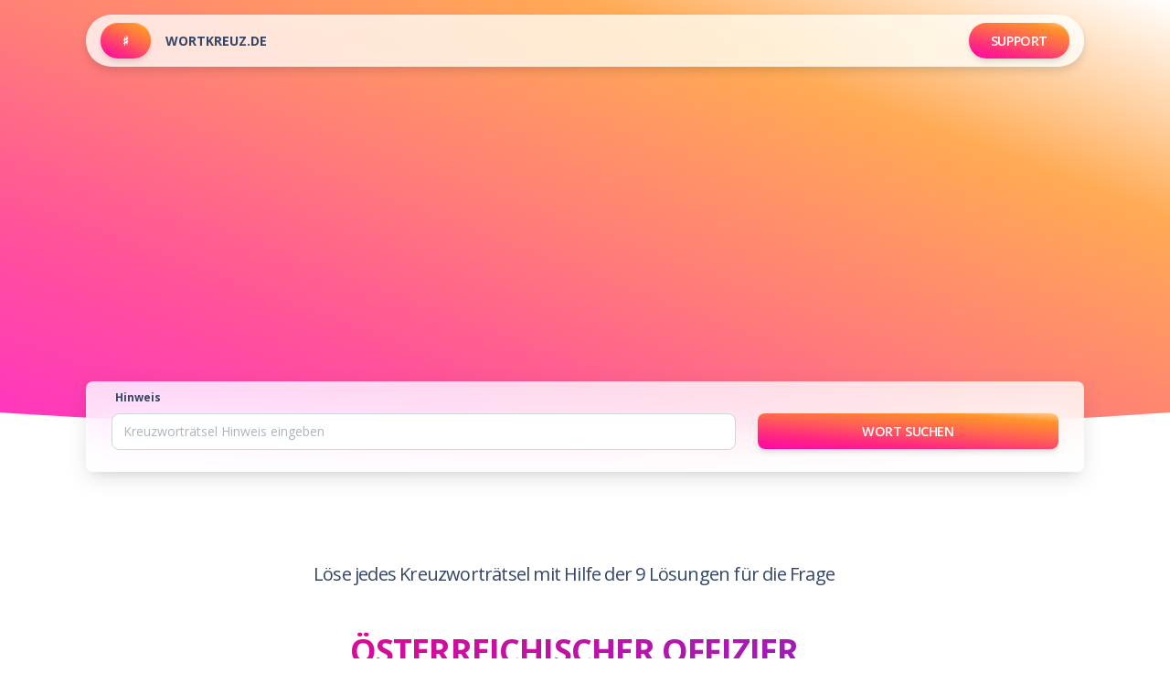

--- FILE ---
content_type: text/html; charset=UTF-8
request_url: https://www.wortkreuz.de/frage/%C3%B6sterreichischer-offizier
body_size: 18523
content:
<!DOCTYPE html><html lang="de"><head><meta charset="utf-8"><title>ÖSTERREICHISCHER OFFIZIER - 9 Lösungen für Kreuzworträtsel</title><meta name="viewport" content="width=device-width, initial-scale=1.0, shrink-to-fit=no"><link rel="canonical" href="https://www.wortkreuz.de/frage/%C3%B6sterreichischer-offizier"><link rel="preload" as="script" href="https://cmp.quantcast.com/choice/uYq_n8ur0MFPn/www.wortkreuz.de/choice.js?tag_version=V2"><meta name="description" content="Finde Lösungen und Hilfe für die Kreuzworträtsel-Frage #ÖSTERREICHISCHER OFFIZIER im kostenlosen online Lexikon #wortkreuz.de - wenn dir die Worte fehlen"><link rel="apple-touch-icon" sizes="180x180" href="/favicons/apple-touch-icon.png"><link rel="icon" type="image/png" sizes="32x32" href="/favicons/favicon-32x32.png"><link rel="icon" type="image/png" sizes="16x16" href="/favicons/favicon-16x16.png"><link rel="manifest" href="/manifest.json"><link rel="mask-icon" href="/favicons/safari-pinned-tab.svg" color="#001a22"><meta name="apple-mobile-web-app-title" content="#wortkreuz.de"><meta name="apple-mobile-web-app-capable" content="yes"><meta name="application-name" content="#wortkreuz.de"><meta name="msapplication-TileColor" content="#001a22"><meta name="msapplication-TileImage" content="/favicons/mstile-144x144.png"><meta name="msapplication-tooltip" content="#wortkreuz.de"><meta name="msapplication-starturl" content="https://www.wortkreuz.de/?utm_source=msapp&amp;utm_capmaign=pwa&utm_medium=pwa"><meta name="msapplication-config" content="/favicons/browserconfig.xml"><meta name="theme-color" content="#242b3b"><meta name="mobile-web-app-capable" content="yes"><meta name="HandheldFriendly" content="true"><meta name="twitter:card" content="summary"><meta name="twitter:site" content="@wortkreuz"><meta name="twitter:creator" content="@wortkreuz"><meta property="og:url" content="https://www.wortkreuz.de/frage/%C3%B6sterreichischer-offizier"><meta property="og:title" content="ÖSTERREICHISCHER OFFIZIER - 9 Lösungen für Kreuzworträtsel"><meta property="og:description" content="Finde Lösungen und Hilfe für die Kreuzworträtsel-Frage #ÖSTERREICHISCHER OFFIZIER im kostenlosen online Lexikon #wortkreuz.de - wenn dir die Worte fehlen"><meta property="og:locale" content="de_DE"><meta property="og:type" content="article"><meta property="og:site_name" content="#wortkreuz.de"><meta property="article:publisher" content="https://www.facebook.com/people/Wortkreuz/100089052792517/"><meta property="og:image" content="https://www.wortkreuz.de/qrh/%C3%B6sterreichischer-offizier"><meta property="og:image:width" content="512"><meta property="og:image:height" content="512"><script type="application/ld+json"> [ { "@context":"https://schema.org", "@type":"FAQPage", "mainEntity":[ { "@type":"Question", "name":"Wie löst man ein Kreuzworträtsel mit dem Hinweis ÖSTERREICHISCHER OFFIZIER?", "acceptedAnswer":{ "@type":"Answer", "text":"Die meisten Kreuzworträtsel sind als sogenanntes Schwedenrätsel ausgeführt. Dabei steht die Frage selbst in einem Blindkästchen, und gibt mit einem Pfeil die Richtung des gesuchten Wortes vor. Gesuchte Wörter können sich kreuzen, und Lösungen des einen Hinweises tragen so zur Lösung eines anderen bei. Wie meistens im Leben verschafft man sich erst einmal von oben nach unten einen Überblick. Je nach Ziel fängt man mit den einfachen Kreuzworträtsel-Fragen an, oder löst gezielt Fragen, die ein Lösungswort ergeben." } }, { "@type":"Question", "name":"Wo finde ich Hilfe für Kreuzworträtsel Fragen wie ÖSTERREICHISCHER OFFIZIER?", "acceptedAnswer":{ "@type":"Answer", "text":"Wenn auch bereits vorhandene Buchstaben nicht zur Lösung führen, kann man sich analoger oder digitaler Rätselhilfen bedienen. Sei es das klassiche Lexikon im Regal, oder die digitale Version wie #wortkreuz.de. Gebe einfach deinen Hinweis oder die Frage, wie z.B. ÖSTERREICHISCHER OFFIZIER, in das Suchfeld ein und schon bekommst du Vorschläge für mögliche Lösungswörter und Begriffe. #wortkreuz.de schlägt dir bei jeder Lösung automatisch bekannte Hinweise vor. Dies kann gerade dann eine große Hilfe und Inspiration sein, wenn du ein eigenes Rätsel oder Wortspiel gestaltest." } }, { "@type":"Question", "name":"Wie lange braucht man, um ein Kreuzworträtsel mit der Frage ÖSTERREICHISCHER OFFIZIER zu lösen?", "acceptedAnswer":{ "@type":"Answer", "text":"Dies hängt von der Schwierigkeit des Kreuzworträtsels ab. Ein leichtes Kreuzworträtsel könnte in wenigen Minuten gelöst sein, während ein schwieriges Kreuzworträtsel viel länger dauern kann. In der Regel dauert es etwa 30 Minuten bis 1 Stunde, ein mittelschweres Kreuzworträtsel mit ÖSTERREICHISCHER OFFIZIER zu lösen." } } ] }, { "@context" : "http://schema.org", "@type" : "QAPage", "mainEntity" : { "@type" : "Question", "name" : "Wie löst man die Kreuzworträtsel-Frage ÖSTERREICHISCHER OFFIZIER am besten", "text" : "Finde Hilfe für die Lösung der Kreuzworträtsel-Frage nach #ÖSTERREICHISCHER OFFIZIER .", "author": { "@type": "Person", "name": "#wortkreuz.de" }, "dateCreated": "1978-01-08T03:22Z", "answerCount" : "9", "suggestedAnswer" : [ { "@type" : "Answer", "text" : "MAJOR ist eine mögliche Antwort für die Frage nach ÖSTERREICHISCHER OFFIZIER mit 5 Buchstaben.", "url": "https://www.wortkreuz.de/frage/%C3%B6sterreichischer-offizier#solution-major", "dateCreated": "2008-05-31T09:11Z", "upvoteCount": "1", "author": { "@type": "Person", "name": "kreuzworträtsel wörterbuch" } } , { "@type" : "Answer", "text" : "OBERST ist eine mögliche Antwort für die Frage nach ÖSTERREICHISCHER OFFIZIER mit 6 Buchstaben.", "url": "https://www.wortkreuz.de/frage/%C3%B6sterreichischer-offizier#solution-oberst", "dateCreated": "2008-05-31T09:11Z", "upvoteCount": "1", "author": { "@type": "Person", "name": "kreuzworträtsel wörterbuch" } } , { "@type" : "Answer", "text" : "TRENCK ist eine mögliche Antwort für die Frage nach ÖSTERREICHISCHER OFFIZIER mit 6 Buchstaben.", "url": "https://www.wortkreuz.de/frage/%C3%B6sterreichischer-offizier#solution-trenck", "dateCreated": "2008-05-31T09:11Z", "upvoteCount": "1", "author": { "@type": "Person", "name": "kreuzworträtsel wörterbuch" } } , { "@type" : "Answer", "text" : "GENERAL ist eine mögliche Antwort für die Frage nach ÖSTERREICHISCHER OFFIZIER mit 7 Buchstaben.", "url": "https://www.wortkreuz.de/frage/%C3%B6sterreichischer-offizier#solution-general", "dateCreated": "2008-05-31T09:11Z", "upvoteCount": "1", "author": { "@type": "Person", "name": "kreuzworträtsel wörterbuch" } } , { "@type" : "Answer", "text" : "LEUTNANT ist eine mögliche Antwort für die Frage nach ÖSTERREICHISCHER OFFIZIER mit 8 Buchstaben.", "url": "https://www.wortkreuz.de/frage/%C3%B6sterreichischer-offizier#solution-leutnant", "dateCreated": "2008-05-31T09:11Z", "upvoteCount": "1", "author": { "@type": "Person", "name": "kreuzworträtsel wörterbuch" } } , { "@type" : "Answer", "text" : "BRIGADIER ist eine mögliche Antwort für die Frage nach ÖSTERREICHISCHER OFFIZIER mit 9 Buchstaben.", "url": "https://www.wortkreuz.de/frage/%C3%B6sterreichischer-offizier#solution-brigadier", "dateCreated": "2008-05-31T09:11Z", "upvoteCount": "1", "author": { "@type": "Person", "name": "kreuzworträtsel wörterbuch" } } , { "@type" : "Answer", "text" : "HAUPTMANN ist eine mögliche Antwort für die Frage nach ÖSTERREICHISCHER OFFIZIER mit 9 Buchstaben.", "url": "https://www.wortkreuz.de/frage/%C3%B6sterreichischer-offizier#solution-hauptmann", "dateCreated": "2008-05-31T09:11Z", "upvoteCount": "1", "author": { "@type": "Person", "name": "kreuzworträtsel wörterbuch" } } , { "@type" : "Answer", "text" : "OBERLEUTNANT ist eine mögliche Antwort für die Frage nach ÖSTERREICHISCHER OFFIZIER mit 12 Buchstaben.", "url": "https://www.wortkreuz.de/frage/%C3%B6sterreichischer-offizier#solution-oberleutnant", "dateCreated": "2008-05-31T09:11Z", "upvoteCount": "1", "author": { "@type": "Person", "name": "kreuzworträtsel wörterbuch" } } , { "@type" : "Answer", "text" : "OBERSTLEUTNANT ist eine mögliche Antwort für die Frage nach ÖSTERREICHISCHER OFFIZIER mit 14 Buchstaben.", "url": "https://www.wortkreuz.de/frage/%C3%B6sterreichischer-offizier#solution-oberstleutnant", "dateCreated": "2008-05-31T09:11Z", "upvoteCount": "1", "author": { "@type": "Person", "name": "kreuzworträtsel wörterbuch" } } ] } }] </script><style>@charset "UTF-8";:root { --bs-blue: #63b3ed; --bs-indigo: #596cff; --bs-purple: #6f42c1; --bs-pink: #d63384; --bs-red: #f56565; --bs-orange: #fd7e14; --bs-yellow: #fbd38d; --bs-green: #81e6d9; --bs-teal: #20c997; --bs-cyan: #0dcaf0; --bs-gray: #6c757d; --bs-gray-dark: #343a40; --bs-gray-100: #f8f9fa; --bs-gray-200: #e9ecef; --bs-gray-300: #dee2e6; --bs-gray-400: #ced4da; --bs-gray-500: #adb5bd; --bs-gray-600: #6c757d; --bs-gray-700: #495057; --bs-gray-800: #343a40; --bs-gray-900: #212529; --bs-primary: #cb0c9f; --bs-secondary: #8392ab; --bs-success: #82d616; --bs-info: #17c1e8; --bs-warning: #fbcf33; --bs-danger: #ea0606; --bs-light: #e9ecef; --bs-dark: #344767; --bs-white: #fff; --bs-primary-rgb: 203, 12, 159; --bs-secondary-rgb: 131, 146, 171; --bs-success-rgb: 130, 214, 22; --bs-info-rgb: 23, 193, 232; --bs-warning-rgb: 251, 207, 51; --bs-danger-rgb: 234, 6, 6; --bs-light-rgb: 233, 236, 239; --bs-dark-rgb: 52, 71, 103; --bs-white-rgb: 255, 255, 255; --bs-black-rgb: 0, 0, 0; --bs-body-color-rgb: 103, 116, 142; --bs-body-bg-rgb: 255, 255, 255; --bs-font-sans-serif: Open Sans, sans-serif; --bs-font-monospace: SFMono-Regular, Menlo, Monaco, Consolas, "Liberation Mono", "Courier New", monospace; --bs-gradient: linear-gradient( to right top, #ff00b2, #ff2781, #ff6253, #ff9529, #ffffff ); --bs-body-font-family: var(--bs-font-sans-serif); --bs-body-font-size: 1rem; --bs-body-font-weight: 400; --bs-body-line-height: 1.5; --bs-body-color: #67748e; --bs-body-bg: #fff; --bs-border-color: #dee2e6; border: 1px solid rgba(0, 0, 0, 0.175); --bs-border-radius: 0.375rem; --bs-border-radius-sm: 0.25rem; --bs-border-radius-lg: 0.75rem; --bs-border-radius-xl: 1rem; --bs-border-radius-2xl: 1.5rem; --bs-border-radius-pill: 50rem; --bs-link-color: #cb0c9f; --bs-link-hover-color: #830866; --bs-code-color: #d63384; --bs-highlight-bg: #fcf8e3;}*,:after,:before { box-sizing: border-box;}@media (prefers-reduced-motion: no-preference) { :root { scroll-behavior: smooth; }}body { margin: 0; font-family: var(--bs-body-font-family); font-size: var(--bs-body-font-size); font-weight: var(--bs-body-font-weight); line-height: var(--bs-body-line-height); color: var(--bs-body-color); text-align: var(--bs-body-text-align); background-color: var(--bs-body-bg); -webkit-text-size-adjust: 100%; -webkit-tap-highlight-color: rgba(0, 0, 0, 0);}hr { margin: 1rem 0; color: inherit; border: 0; border-top: 1px solid; opacity: 0.25;}.h1,.h2,.h3,.h4,.h5,.h6,h1,h2,h3,h4,h5,h6 { margin-top: 0; margin-bottom: 0.5rem; font-weight: 400; line-height: 1.2; color: #344767;}.h1,h1 { font-size: calc(1.425rem + 2.1vw);}@media (min-width: 1200px) { .h1, h1 { font-size: 3rem; }}.h2,h2 { font-size: calc(1.35rem + 1.2vw);}@media (min-width: 1200px) { .h2, h2 { font-size: 2.25rem; }}.h3,h3 { font-size: calc(1.3125rem + 0.75vw);}@media (min-width: 1200px) { .h3, h3 { font-size: 1.875rem; }}.h4,h4 { font-size: calc(1.275rem + 0.3vw);}@media (min-width: 1200px) { .h4, h4 { font-size: 1.5rem; }}p { margin-top: 0; margin-bottom: 1rem;}ol,ul { padding-left: 2rem;}dl,ol,ul { margin-top: 0; margin-bottom: 1rem;}b,strong { font-weight: 700;}a { color: var(--bs-link-color);}a,a:hover { text-decoration: none;}a:hover { color: var(--bs-link-hover-color);}a:not([href]):not([class]),a:not([href]):not([class]):hover { color: inherit; text-decoration: none;}small, .small, .text-small { font-size: 0.9rem;}img,svg { vertical-align: middle;}table { caption-side: bottom; border-collapse: collapse;}th { text-align: inherit; text-align: -webkit-match-parent;}tbody,td,tfoot,th,thead,tr { border-color: inherit; border-style: solid; border-width: 0;}label { display: inline-block;}button { border-radius: 0;}button:focus:not(:focus-visible) { outline: 0;}button,input,optgroup,select,textarea { margin: 0; font-family: inherit; font-size: inherit; line-height: inherit;}button,select { text-transform: none;}[role="button"] { cursor: pointer;}[list]:not([type="date"]):not([type="datetime-local"]):not([type="month"]):not( [type="week"] ):not([type="time"])::-webkit-calendar-picker-indicator { display: none !important;}[type="button"],[type="reset"],[type="submit"],button { -webkit-appearance: button;}[type="button"]:not(:disabled),[type="reset"]:not(:disabled),[type="submit"]:not(:disabled),button:not(:disabled) { cursor: pointer;}::-moz-focus-inner { padding: 0; border-style: none;}textarea { resize: vertical;}[type="search"] { outline-offset: -2px; -webkit-appearance: textfield;}::-webkit-search-decoration { -webkit-appearance: none;}::-webkit-color-swatch-wrapper { padding: 0;}iframe { border: 0;}[hidden] { display: none !important;}.container,.container-fluid,.container-lg,.container-md,.container-sm,.container-xl,.container-xxl { --bs-gutter-x: 1.5rem; --bs-gutter-y: 0; width: 100%; padding-right: calc(var(--bs-gutter-x) * 0.5); padding-left: calc(var(--bs-gutter-x) * 0.5); margin-right: auto; margin-left: auto;}@media (min-width: 576px) { .container, .container-sm { max-width: 540px; }}@media (min-width: 768px) { .container, .container-md, .container-sm { max-width: 720px; }}@media (min-width: 992px) { .container, .container-lg, .container-md, .container-sm { max-width: 960px; }}@media (min-width: 1200px) { .container, .container-lg, .container-md, .container-sm, .container-xl { max-width: 1140px; }}@media (min-width: 1400px) { .container, .container-lg, .container-md, .container-sm, .container-xl, .container-xxl { max-width: 1320px; }}.row { --bs-gutter-x: 1.5rem; --bs-gutter-y: 0; display: flex; flex-wrap: wrap; margin-top: calc(-1 * var(--bs-gutter-y)); margin-right: calc(-0.5 * var(--bs-gutter-x)); margin-left: calc(-0.5 * var(--bs-gutter-x));}.row > * { flex-shrink: 0; width: 100%; max-width: 100%; padding-right: calc(var(--bs-gutter-x) * 0.5); padding-left: calc(var(--bs-gutter-x) * 0.5); margin-top: var(--bs-gutter-y);}.col { flex: 1 0 0%;}.col-1 { flex: 0 0 auto; width: 8.333333%;}.col-4 { flex: 0 0 auto; width: 33.333333%;}.col-12 { flex: 0 0 auto; width: 100%;}@media (min-width: 576px) { .col-sm-6 { flex: 0 0 auto; width: 50%; }}@media (min-width: 768px) { .col-md { flex: 1 0 0%; } .col-md-2 { flex: 0 0 auto; width: 16.666667%; } .col-md-3 { flex: 0 0 auto; width: 25%; } .col-md-4 { flex: 0 0 auto; width: 33.333333%; } .col-md-6 { flex: 0 0 auto; width: 50%; } .col-md-8 { flex: 0 0 auto; width: 66.666667%; } .col-md-9 { flex: 0 0 auto; width: 75%; } .col-md-10 { flex: 0 0 auto; width: 83.333333%; } .col-md-12 { flex: 0 0 auto; width: 100%; }}@media (min-width: 992px) { .col-lg-2 { flex: 0 0 auto; width: 16.666667%; } .col-lg-3 { flex: 0 0 auto; width: 25%; } .col-lg-4 { flex: 0 0 auto; width: 33.333333%; } .col-lg-5 { flex: 0 0 auto; width: 41.666667%; } .col-lg-7 { flex: 0 0 auto; width: 58.333333%; } .col-lg-8 { flex: 0 0 auto; width: 66.666667%; } .col-lg-9 { flex: 0 0 auto; width: 75%; } .col-lg-10 { flex: 0 0 auto; width: 83.333333%; }}@media (min-width: 1200px) { .col-xl-3 { flex: 0 0 auto; width: 25%; } .col-xl-9 { flex: 0 0 auto; width: 75%; }}.table { --bs-table-color: #67748e; --bs-table-bg: transparent; --bs-table-border-color: #e9ecef; --bs-table-accent-bg: transparent; --bs-table-striped-color: #67748e; --bs-table-striped-bg: rgba(0, 0, 0, 0.05); --bs-table-active-color: #67748e; --bs-table-active-bg: rgba(0, 0, 0, 0.1); width: 100%; margin-bottom: 1rem; color: var(--bs-table-color); vertical-align: top; border-color: var(--bs-table-border-color);}.table > :not(caption) > * > * { padding: 0.5rem; background-color: var(--bs-table-bg); border-bottom-width: 1px; box-shadow: inset 0 0 0 9999px var(--bs-table-accent-bg);}.table > tbody { vertical-align: inherit;}.table > thead { vertical-align: bottom;}.table-responsive { overflow-x: auto; -webkit-overflow-scrolling: touch;}.form-control { display: block; width: 100%; padding: 0.5rem 0.75rem; font-size: 0.875rem; font-weight: 400; line-height: 1.4rem; color: #495057; background-color: #fff; background-clip: padding-box; border: 1px solid #d2d6da; appearance: none; transition: box-shadow 0.15s ease, border-color 0.15s ease;}@media (prefers-reduced-motion: reduce) { .form-control { transition: none; }}.form-control:focus { color: #495057; background-color: #fff; border-color: #e293d3; outline: 0; box-shadow: 0 0 0 2px #e9aede;}.form-control::placeholder { color: #adb5bd; opacity: 1;}.form-check { display: block; min-height: 1.5rem; padding-left: 1.73em; margin-bottom: 0.125rem;}.form-switch { padding-left: 3rem;}.input-group { position: relative; display: flex; flex-wrap: wrap; align-items: stretch; width: 100%;}.input-group > .form-control,.input-group > .form-floating,.input-group > .form-select { position: relative; flex: 1 1 auto; width: 1%; min-width: 0;}.input-group > .form-control:focus,.input-group > .form-floating:focus-within,.input-group > .form-select:focus { z-index: 5;}.input-group .btn { position: relative; z-index: 2;}.input-group .btn:focus { z-index: 5;}.btn { --bs-btn-padding-x: 1.5rem; --bs-btn-padding-y: 0.5rem; --bs-btn-font-family: var(--bs-body-font-family); --bs-btn-font-size: 0.9rem; --bs-btn-font-weight: 600; --bs-btn-color: #67748e; --bs-btn-bg: transparent; --bs-btn-border-width: 1px; --bs-btn-border-color: transparent; --bs-btn-border-radius: 0.5rem; --bs-btn-hover-border-color: transparent; --bs-btn-box-shadow: 0 4px 7px -1px rgba(0, 0, 0, 0.11), 0 2px 4px -1px rgba(0, 0, 0, 0.07); --bs-btn-disabled-opacity: 0.65; --bs-btn-focus-box-shadow: 0 0 0 0.2rem rgba(var(--bs-btn-focus-shadow-rgb), 0.5); display: inline-block; padding: var(--bs-btn-padding-y) var(--bs-btn-padding-x); font-family: var(--bs-btn-font-family); font-size: var(--bs-btn-font-size); font-weight: var(--bs-btn-font-weight); line-height: var(--bs-btn-line-height); color: var(--bs-btn-color); text-align: center; vertical-align: middle; cursor: pointer; user-select: none; border: var(--bs-btn-border-width) solid var(--bs-btn-border-color); border-radius: var(--bs-btn-border-radius); background-color: var(--bs-btn-bg); transition: all 0.15s ease-in;}@media (prefers-reduced-motion: reduce) { .btn { transition: none; }}.btn-primary { --bs-btn-color: #fff; --bs-btn-bg: #cb0c9f; --bs-btn-border-color: #cb0c9f; --bs-btn-hover-color: #fff; --bs-btn-hover-bg: #ad0a87; --bs-btn-hover-border-color: #a20a7f; --bs-btn-focus-shadow-rgb: 211, 48, 173; --bs-btn-active-color: #fff; --bs-btn-active-bg: #a20a7f; --bs-btn-active-border-color: #980977; --bs-btn-active-shadow: none; --bs-btn-disabled-color: #fff; --bs-btn-disabled-bg: #cb0c9f; --bs-btn-disabled-border-color: #cb0c9f;}.btn-secondary { --bs-btn-color: #000; --bs-btn-bg: #8392ab; --bs-btn-border-color: #8392ab; --bs-btn-hover-color: #000; --bs-btn-hover-bg: #96a2b8; --bs-btn-hover-border-color: #8f9db3; --bs-btn-focus-shadow-rgb: 111, 124, 145; --bs-btn-active-color: #000; --bs-btn-active-bg: #9ca8bc; --bs-btn-active-border-color: #8f9db3; --bs-btn-active-shadow: none; --bs-btn-disabled-color: #000; --bs-btn-disabled-bg: #8392ab; --bs-btn-disabled-border-color: #8392ab;}.btn-light { --bs-btn-color: #000; --bs-btn-bg: #e9ecef; --bs-btn-border-color: #e9ecef; --bs-btn-hover-color: #000; --bs-btn-hover-bg: #c6c9cb; --bs-btn-hover-border-color: #babdbf; --bs-btn-focus-shadow-rgb: 198, 201, 203; --bs-btn-active-color: #000; --bs-btn-active-bg: #babdbf; --bs-btn-active-border-color: #afb1b3; --bs-btn-active-shadow: none; --bs-btn-disabled-color: #000; --bs-btn-disabled-bg: #e9ecef; --bs-btn-disabled-border-color: #e9ecef;}.nav { --bs-nav-link-padding-x: 1rem; --bs-nav-link-padding-y: 0.5rem; --bs-nav-link-color: var(--bs-link-color); --bs-nav-link-hover-color: var(--bs-link-hover-color); --bs-nav-link-disabled-color: #6c757d; display: flex; flex-wrap: wrap; padding-left: 0; margin-bottom: 0; list-style: none;}.nav-link { display: block; padding: var(--bs-nav-link-padding-y) var(--bs-nav-link-padding-x); font-size: var(--bs-nav-link-font-size); font-weight: var(--bs-nav-link-font-weight); color: var(--bs-nav-link-color); transition: color 0.15s ease-in-out, background-color 0.15s ease-in-out, border-color 0.15s ease-in-out;}@media (prefers-reduced-motion: reduce) { .nav-link { transition: none; }}.nav-link:focus,.nav-link:hover { color: var(--bs-nav-link-hover-color);}.navbar { --bs-navbar-padding-x: 1rem; --bs-navbar-padding-y: 0.5rem; --bs-navbar-color: #344767; --bs-navbar-hover-color: rgba(52, 71, 103, 0.7); --bs-navbar-disabled-color: rgba(52, 71, 103, 0.3); --bs-navbar-active-color: rgba(52, 71, 103, 0.9); --bs-navbar-brand-padding-y: 0.59375rem; --bs-navbar-brand-margin-end: 1rem; --bs-navbar-brand-font-size: 0.875rem; --bs-navbar-brand-color: rgba(52, 71, 103, 0.9); --bs-navbar-brand-hover-color: rgba(52, 71, 103, 0.9); --bs-navbar-nav-link-padding-x: 0.5rem; position: relative; display: flex; flex-wrap: wrap; align-items: center; justify-content: space-between; padding: var(--bs-navbar-padding-y) var(--bs-navbar-padding-x);}.navbar > .container,.navbar > .container-fluid,.navbar > .container-lg,.navbar > .container-md,.navbar > .container-sm,.navbar > .container-xl,.navbar > .container-xxl { display: flex; flex-wrap: inherit; align-items: center; justify-content: space-between;}.navbar-brand { padding-top: var(--bs-navbar-brand-padding-y); padding-bottom: var(--bs-navbar-brand-padding-y); margin-right: var(--bs-navbar-brand-margin-end); font-size: var(--bs-navbar-brand-font-size); color: var(--bs-navbar-brand-color); white-space: nowrap;}.navbar-brand:focus,.navbar-brand:hover { color: var(--bs-navbar-brand-hover-color);}@media (min-width: 992px) { .navbar-expand-lg { flex-wrap: nowrap; justify-content: flex-start; }}.card { --bs-card-spacer-y: 1rem; --bs-card-spacer-x: 1rem; --bs-card-title-spacer-y: 0.5rem; --bs-card-border-width: 0; --bs-card-border-color: rgba(0, 0, 0, 0.125); --bs-card-border-radius: 1rem; --bs-card-box-shadow: 0 20px 27px 0 rgba(0, 0, 0, 0.05); --bs-card-inner-border-radius: 1rem; --bs-card-cap-padding-y: 0.5rem; --bs-card-cap-padding-x: 1rem; --bs-card-cap-bg: #fff; --bs-card-bg: #fff; --bs-card-img-overlay-padding: 1rem; --bs-card-group-margin: 0.75rem; position: relative; display: flex; flex-direction: column; min-width: 0; height: var(--bs-card-height); word-wrap: break-word; background-color: var(--bs-card-bg); background-clip: border-box; border: var(--bs-card-border-width) solid var(--bs-card-border-color); border-radius: var(--bs-card-border-radius);}.card-body { flex: 1 1 auto; padding: var(--bs-card-spacer-y) var(--bs-card-spacer-x); color: var(--bs-card-color);}.card-header { padding: var(--bs-card-cap-padding-y) var(--bs-card-cap-padding-x); margin-bottom: 0; color: var(--bs-card-cap-color); background-color: var(--bs-card-cap-bg); border-bottom: var(--bs-card-border-width) solid var(--bs-card-border-color);}.card-header:first-child { border-radius: var(--bs-card-inner-border-radius) var(--bs-card-inner-border-radius) 0 0;}.accordion { --bs-accordion-color: #67748e; --bs-accordion-bg: transparent; --bs-accordion-transition: all 0.15s ease-in, border-radius 0.15s ease; --bs-accordion-border-color: rgba(0, 0, 0, 0.125); --bs-accordion-border-width: 0; --bs-accordion-border-radius: 0.25rem; --bs-accordion-inner-border-radius: 0.25rem; --bs-accordion-btn-padding-x: 1rem; --bs-accordion-btn-padding-y: 1rem; --bs-accordion-btn-color: #67748e; --bs-accordion-btn-bg: transparent; --bs-accordion-btn-icon: none; --bs-accordion-btn-icon-width: 1rem; --bs-accordion-btn-icon-transform: rotate(180deg); --bs-accordion-btn-icon-transition: transform 0.2s ease-in-out; --bs-accordion-btn-active-icon: none; --bs-accordion-btn-focus-border-color: #e293d3; --bs-accordion-btn-focus-box-shadow: none; --bs-accordion-body-padding-x: 1rem; --bs-accordion-body-padding-y: 1rem; --bs-accordion-active-color: #344767; --bs-accordion-active-bg: transparent;}.accordion-button { position: relative; display: flex; align-items: center; width: 100%; padding: var(--bs-accordion-btn-padding-y) var(--bs-accordion-btn-padding-x); font-size: 1rem; color: var(--bs-accordion-btn-color); text-align: left; background-color: var(--bs-accordion-btn-bg); border: 0; border-radius: 0; overflow-anchor: none; transition: var(--bs-accordion-transition);}@media (prefers-reduced-motion: reduce) { .accordion-button { transition: none; }}.accordion-button:not(.collapsed) { color: var(--bs-accordion-active-color); background-color: var(--bs-accordion-active-bg); box-shadow: inset 0 calc(-1 * var(--bs-accordion-border-width)) 0 var(--bs-accordion-border-color);}.accordion-button:not(.collapsed):after { background-image: var(--bs-accordion-btn-active-icon); transform: var(--bs-accordion-btn-icon-transform);}.accordion-button:after { flex-shrink: 0; width: var(--bs-accordion-btn-icon-width); height: var(--bs-accordion-btn-icon-width); margin-left: auto; content: ""; background-image: var(--bs-accordion-btn-icon); background-repeat: no-repeat; background-size: var(--bs-accordion-btn-icon-width); transition: var(--bs-accordion-btn-icon-transition);}@media (prefers-reduced-motion: reduce) { .accordion-button:after { transition: none; }}.accordion-button:hover { z-index: 2;}.accordion-button:focus { z-index: 3; border-color: var(--bs-accordion-btn-focus-border-color); outline: 0; box-shadow: var(--bs-accordion-btn-focus-box-shadow);}.accordion-header { margin-bottom: 0;}.accordion-item { color: var(--bs-accordion-color); background-color: var(--bs-accordion-bg); border: var(--bs-accordion-border-width) solid var(--bs-accordion-border-color);}.accordion-item:not(:first-of-type) { border-top: 0;}.accordion-body { padding: var(--bs-accordion-body-padding-y) var(--bs-accordion-body-padding-x);}.align-text-top { vertical-align: text-top !important;}.opacity-8 { opacity: 0.8 !important;}.opacity-10 { opacity: 1 !important;}.overflow-hidden { overflow: hidden !important;}.d-block { display: block !important;}.d-flex { display: flex !important;}.d-none { display: none !important;}.shadow { box-shadow: 0 0.3125rem 0.625rem 0 rgba(0, 0, 0, 0.12) !important;}.shadow-lg { box-shadow: 0 8px 26px -4px hsla(0, 0%, 8%, 0.15), 0 8px 9px -5px hsla(0, 0%, 8%, 0.06) !important;}.position-relative { position: relative !important;}.position-absolute { position: absolute !important;}.position-sticky { position: sticky !important;}.top-0 { top: 0 !important;}.bottom-0 { bottom: 0 !important;}.start-0 { left: 0 !important;}.end-0 { right: 0 !important;}.border-bottom { border-bottom: 1px solid #dee2e6 !important;}.w-0 { width: 0 !important;}.w-100 { width: 100% !important;}.flex-column { flex-direction: column !important;}.justify-content-start { justify-content: flex-start !important;}.justify-content-center { justify-content: center !important;}.align-items-center { align-items: center !important;}.mx-1 { margin-right: 0.25rem !important; margin-left: 0.25rem !important;}.mx-4 { margin-right: 1.5rem; margin-left: 1.5rem;}.mx-auto { margin-right: auto !important; margin-left: auto !important;}.my-3 { margin-top: 1rem !important; margin-bottom: 1rem !important;}.my-4 { margin-top: 1.5rem !important; margin-bottom: 1.5rem !important;}.my-5 { margin-top: 3rem !important; margin-bottom: 3rem !important;}.my-auto { margin-top: auto !important; margin-bottom: auto !important;}.mt-2 { margin-top: 0.5rem !important;}.mt-4 { margin-top: 1.5rem !important;}.mt-5 { margin-top: 3rem !important;}.mt-8 { margin-top: 8rem !important;}.mt-10 { margin-top: 12rem !important;}.me-1 { margin-right: 0.25rem !important;}.me-2 { margin-right: 0.5rem !important;}.me-4 { margin-right: 1.5rem !important;}.me-auto { margin-right: auto !important;}.mb-0 { margin-bottom: 0 !important;}.mb-2 { margin-bottom: 0.5rem !important;}.mb-3 { margin-bottom: 1rem !important;}.mb-4 { margin-bottom: 1.5rem !important;}.mb-5 { margin-bottom: 3rem !important;}.ms-auto { margin-left: auto !important;}.mt-n3 { margin-top: -1rem !important;}.mt-n6 { margin-top: -4rem !important;}.ms-n3 { margin-left: -1rem !important;}.p-2 { padding: 0.5rem !important;}.p-3 { padding: 1rem !important;}.px-0 { padding-right: 0 !important; padding-left: 0 !important;}.py-2 { padding-top: 0.5rem !important; padding-bottom: 0.5rem !important;}.py-3 { padding-top: 1rem !important; padding-bottom: 1rem !important;}.py-4 { padding-top: 1.5rem !important; padding-bottom: 1.5rem !important;}.py-5 { padding-top: 3rem !important; padding-bottom: 3rem !important;}.py-7 { padding-top: 6rem !important; padding-bottom: 6rem !important;}.py-8 { padding-top: 8rem !important; padding-bottom: 8rem !important;}.pt-075 { padding-top: 0.75rem;}.pt-3 { padding-top: 1rem !important;}.pt-4 { padding-top: 1.5rem !important;}.pe-3 { padding-right: 1rem !important;}.pb-2 { padding-bottom: 0.5rem !important;}.pb-3 { padding-bottom: 1rem !important;}.pb-4 { padding-bottom: 1.5rem !important;}.ps-2 { padding-left: 0.5rem !important;}.font-monospace { font-family: var(--bs-font-monospace) !important; letter-spacing: 2px;}.text-start { text-align: left !important;}.text-end { text-align: right !important;}.text-center { text-align: center !important;}.text-uppercase { text-transform: uppercase !important;}.text-primary { color: #cb0c9f !important;}.text-success { color: #82d616 !important;}.text-dark { color: #344767 !important;}.text-white { color: #fff !important;}.text-muted { color: #6c757d !important;}.bg-dark { background-color: #344767 !important;}.bg-body,.bg-white { background-color: #fff !important;}.z-index-2 { z-index: 2 !important;}@media (min-width: 576px) { .d-sm-block { display: block !important; } .d-sm-none { display: none !important; } .mx-sm-0 { margin-right: 0 !important; margin-left: 0 !important; } .mt-sm-5 { margin-top: 3rem !important; } .ms-sm-3 { margin-left: 1rem !important; }}@media (min-width: 768px) { .d-md-block { display: block !important; } .mt-md-0 { margin-top: 0 !important; }}@media (min-width: 992px) { .d-lg-block { display: block !important; } .d-lg-none { display: none !important; } .my-lg-auto { margin-top: auto !important; margin-bottom: auto !important; } .mt-lg-0 { margin-top: 0 !important; } .mb-lg-0 { margin-bottom: 0 !important; } .mt-lg-n2 { margin-top: -0.5rem !important; } .pb-lg-5 { padding-bottom: 3rem !important; } .text-lg-start { text-align: left !important; } .text-lg-end { text-align: right !important; }}@media (min-width: 1200px) { .d-xl-block { display: block !important; } .d-xl-none { display: none !important; }}.btn { margin-bottom: 1rem; letter-spacing: -0.025rem; box-shadow: 0 4px 7px -1px rgba(0, 0, 0, 0.11), 0 2px 4px -1px rgba(0, 0, 0, 0.07); background-size: 150%; background-position-x: 25%; text-transform: uppercase; border: 0;}.btn:active,.btn:active:focus,.btn:active:hover { box-shadow: 0 3px 5px -1px rgba(0, 0, 0, 0.09), 0 2px 3px -1px rgba(0, 0, 0, 0.07); transform: scale(1); opacity: 0.85;}.btn:hover:not(.btn-icon-only) { box-shadow: 0 3px 5px -1px rgba(0, 0, 0, 0.09), 0 2px 3px -1px rgba(0, 0, 0, 0.07); transform: scale(1.02);}.btn.btn-round { border-radius: 1.875rem;}.btn-primary:hover,.btn.bg-gradient-primary:hover { background-color: #cb0c9f; border-color: #cb0c9f;}.btn-primary:not(:disabled):not(.disabled).active,.btn-primary:not(:disabled):not(.disabled):active,.btn.bg-gradient-primary:not(:disabled):not(.disabled).active,.btn.bg-gradient-primary:not(:disabled):not(.disabled):active { color: color-yiq(#cb0c9f); background-color: #cb0c9f;}.btn-primary.focus,.btn-primary:focus,.btn.bg-gradient-primary.focus,.btn.bg-gradient-primary:focus { color: #fff;}.btn-secondary:hover,.btn.bg-gradient-secondary:hover { background-color: #8392ab; border-color: #8392ab;}.btn-secondary:not(:disabled):not(.disabled).active,.btn-secondary:not(:disabled):not(.disabled):active,.btn.bg-gradient-secondary:not(:disabled):not(.disabled).active,.btn.bg-gradient-secondary:not(:disabled):not(.disabled):active { color: color-yiq(#8392ab); background-color: #8392ab;}.btn-secondary.focus,.btn-secondary:focus,.btn.bg-gradient-secondary.focus,.btn.bg-gradient-secondary:focus { color: #fff;}.btn-light:hover { background-color: #e9ecef; border-color: #e9ecef;}.btn-light:not(:disabled):not(.disabled).active,.btn-light:not(:disabled):not(.disabled):active { color: color-yiq(#e9ecef); background-color: #e9ecef;}.btn-primary,.btn-primary:hover,.btn-secondary,.btn-secondary:hover,.btn.bg-gradient-danger,.btn.bg-gradient-danger:hover,.btn.bg-gradient-dark,.btn.bg-gradient-dark:hover,.btn.bg-gradient-primary,.btn.bg-gradient-primary:hover,.btn.bg-gradient-secondary,.btn.bg-gradient-secondary:hover { color: #fff;}.btn-light,.btn-light:hover { color: #3a416f;}.card { box-shadow: 0 20px 27px 0 rgba(0, 0, 0, 0.05);}.card .card-header { padding: 1.5rem;}.card .card-body { font-family: var(--bs-body-font-family); padding: 1.5rem;}.card .card-footer { padding: 1.5rem; background-color: transparent;}.page-header { padding: 0; position: relative; overflow: hidden; display: flex; align-items: center; background-size: cover; background-position: 50%;}.page-header .container { z-index: 1;}.input-group { border-radius: 0.5rem;}.input-group,.input-group .input-group-text { transition: box-shadow 0.15s ease, border-color 0.15s ease;}.input-group > :not(:first-child):not(.dropdown-menu) { margin-left: 0;}.input-group .form-control:focus { border-left: 1px solid #e293d3 !important; border-right: 1px solid #e293d3 !important;}.input-group .form-control:not(:first-child) { border-left: 0; padding-left: 0;}.input-group .form-control:not(:last-child) { border-right: 0; padding-right: 0;}.form-group { margin-bottom: 1rem;}.form-control { border-radius: 0.5rem; border-top-right-radius: 0.5rem !important; border-bottom-right-radius: 0.5rem !important; border-left-width: 1px;}.form-label,label { font-size: 0.75rem; font-weight: 700; margin-bottom: 0.5rem; color: #344767; margin-left: 0.25rem;}.footer .nav-link { color: #344767; font-weight: 400; font-size: 0.875rem; padding-top: 0; padding-bottom: 0.25rem;}.footer .nav-link:hover { opacity: 1 !important; transition: opacity 0.3 ease;}.bg-gradient-primary { background-image: linear-gradient( to right top, #ff00b2, #ff2781, #ff6253, #ff9529, #ffffff );}.bg-gradient-dark { background-image: linear-gradient(310deg, #141727, #3a416f);}.blur { box-shadow: inset 0 0 2px #fefefed1; -webkit-backdrop-filter: saturate(200%) blur(30px); backdrop-filter: saturate(200%) blur(30px); background-color: hsla(0, 0%, 100%, 0.8) !important;}.blur.blur-rounded { border-radius: 40px;}hr { border-top: none !important; height: 1px;}hr.horizontal { background-color: transparent;}hr.horizontal.dark { background-image: linear-gradient( 90deg, transparent, rgba(0, 0, 0, 0.4), transparent );}hr.horizontal:not(.dark) { background-image: linear-gradient( 90deg, hsla(0, 0%, 100%, 0), #fff, hsla(0, 0%, 100%, 0) );}.border-radius-md { border-radius: 0.5rem;}.z-index-sticky { z-index: 1020;}.mask { position: absolute; background-size: cover; background-position: 50%; top: 0; left: 0; width: 100%; height: 100%; opacity: 0.8;}html { border: none !important;}.container,.container-fluid,.container-lg,.container-md,.container-sm,.container-xl,.container-xxl { padding-right: calc(var(--bs-gutter-x) * 1); padding-left: calc(var(--bs-gutter-x) * 1);}.navbar { box-shadow: 0 2px 12px 0 rgba(0, 0, 0, 0.16);}.navbar .navbar-brand { color: #344767;}.btn.btn-facebook { background-color: #3b5998; color: #fff;}.btn.btn-facebook:focus,.btn.btn-facebook:hover { background-color: #344e86; color: #fff;}.btn.btn-facebook:active,.btn.btn-facebook:active:focus,.btn.btn-facebook:focus { box-shadow: none;}.btn.btn-twitter { background-color: #55acee; color: #fff;}.btn.btn-twitter:focus,.btn.btn-twitter:hover { background-color: #3ea1ec; color: #fff;}.btn.btn-twitter:active,.btn.btn-twitter:active:focus,.btn.btn-twitter:focus { box-shadow: none;}.btn.btn-pinterest { background-color: #cc2127; color: #fff;}.btn.btn-pinterest:focus,.btn.btn-pinterest:hover { background-color: #b21d22; color: #fff;}.btn.btn-pinterest:active,.btn.btn-pinterest:active:focus,.btn.btn-pinterest:focus { box-shadow: none;}.table { border-collapse: inherit;}.table thead th { padding: 0.75rem 1.5rem; text-transform: capitalize; letter-spacing: 0; border-bottom: 1px solid #e9ecef;}.table th { font-weight: 600;}.table td,.table th { white-space: nowrap;}.table tbody tr:last-child td { border-width: 0;}.table > :not(:last-child) > :last-child > * { border-bottom-color: #e9ecef;}html * { -webkit-font-smoothing: antialiased; -moz-osx-font-smoothing: grayscale;}body { font-weight: 400; line-height: 1.6;}.h1,h1 { font-size: 3rem; line-height: 1.25; letter-spacing: -0.025rem;}@media (max-width: 575.98px) { .h1, h1 { font-size: calc(1.425rem + 2.1vw); }}.h2,h2 { font-size: 2.25rem; line-height: 2; letter-spacing: 0.05rem;}.h3,h3 { font-size: 1.875rem; line-height: 1.375;}.h4,h4 { font-size: 1.5rem; line-height: 1.375;}.h5,h5 { font-size: 1.25rem; line-height: 1.375;}.h6,h6 { font-size: 1rem; line-height: 1.625;}.lead,.p,p { font-weight: 400;}.lead { font-size: 1.25rem; line-height: 1.625;}.p,p { font-size: 1rem; line-height: 1.625; font-weight: 400;}.h1,.h2,.h3,h1,h2,h3 { font-weight: 700;}.h4,.h5,.h6,h4,h5,h6 { font-weight: 600;}.h1,.h2,.h3,.h4,h1,h2,h3,h4 { letter-spacing: -0.05rem;}a { /* letter-spacing: -0.025rem; */ color: #344767;}.text-sm { line-height: 1.5; font-size: 0.875rem !important;}.text-xs { font-size: 0.75rem !important; line-height: 1.25;}.font-weight-normal { font-weight: 400 !important;}.font-weight-bold { font-weight: 600 !important;}.font-weight-bolder { font-weight: 700 !important;}.text-gradient { background-clip: text; -webkit-background-clip: text; -webkit-text-fill-color: transparent; position: relative; z-index: 1;}.text-gradient.text-primary { background-image: linear-gradient(310deg,#7928ca,#ff0080); padding: 2rem 0 2rem 0;}.text-muted { color: #67748e !important;}.accordion .accordion-button { font-size: inherit !important;}.accordion .accordion-body { color: #344767;}.adslot_1 { width: 100%; height: 280px;}.adslot_2 { text-align: center;}.btn-margin { text-align: center;}.btn-margin .btn { margin: 5px 5px;}.min-vh-480px { min-height: 480px; height: 480px;}.grecaptcha-badge { visibility: hidden;}@media (max-width: 575.98px) { .h2, h2 { font-size: calc(1.35rem + 1.2vw); } .h3, h3 { font-size: calc(1.3125rem + 0.75vw); } .h4, h4 { font-size: calc(1.275rem + 0.3vw); } .mx-4 { margin-left: 0px; margin-right: 0px; } .mx-sm-0 { margin-left: 0px !important; margin-right: 0px !important; } .container { padding-left: 15px; padding-right: 15px; } .col-md-3 { padding-left: 0px; padding-right: 0px; } .table thead th { padding-left: 0px; padding-right: 0px; } .ps-2 { padding-left: 0px !important; padding-right: 0px !important; } .table > :not(caption) > * > * { padding-left: 0px; padding-right: 0px; } .row > * { padding-left: 10px; padding-right: 10px; }}.knowledge ul{ padding-left: 0;}.knowledge ul li{ list-style-type: none; padding-bottom: 1.5rem;}</style><link rel="preload" href="https://fonts.googleapis.com/css?family=Open+Sans:300,400,600,700&display=swap" as="style" onload="this.onload=null;this.rel='stylesheet'"><noscript><link rel="stylesheet" href="https://fonts.googleapis.com/css?family=Open+Sans:300,400,600,700&display=swap"></noscript><script type="text/javascript" async=true>(function() { var host = window.location.hostname; var element = document.createElement('script'); var firstScript = document.getElementsByTagName('script')[0]; var url = 'https://cmp.inmobi.com' .concat('/choice/', 'uYq_n8ur0MFPn', '/', host, '/choice.js?tag_version=V3'); var uspTries = 0; var uspTriesLimit = 3; element.async = true; element.type = 'text/javascript'; element.src = url; firstScript.parentNode.insertBefore(element, firstScript); function makeStub() { var TCF_LOCATOR_NAME = '__tcfapiLocator'; var queue = []; var win = window; var cmpFrame; function addFrame() { var doc = win.document; var otherCMP = !!(win.frames[TCF_LOCATOR_NAME]); if (!otherCMP) { if (doc.body) { var iframe = doc.createElement('iframe'); iframe.style.cssText = 'display:none'; iframe.name = TCF_LOCATOR_NAME; doc.body.appendChild(iframe); } else { setTimeout(addFrame, 5); } } return !otherCMP; } function tcfAPIHandler() { var gdprApplies; var args = arguments; if (!args.length) { return queue; } else if (args[0] === 'setGdprApplies') { if ( args.length > 3 && args[2] === 2 && typeof args[3] === 'boolean' ) { gdprApplies = args[3]; if (typeof args[2] === 'function') { args[2]('set', true); } } } else if (args[0] === 'ping') { var retr = { gdprApplies: gdprApplies, cmpLoaded: false, cmpStatus: 'stub' }; if (typeof args[2] === 'function') { args[2](retr); } } else { if(args[0] === 'init' && typeof args[3] === 'object') { args[3] = Object.assign(args[3], { tag_version: 'V3' }); } queue.push(args); } } function postMessageEventHandler(event) { var msgIsString = typeof event.data === 'string'; var json = {}; try { if (msgIsString) { json = JSON.parse(event.data); } else { json = event.data; } } catch (ignore) {} var payload = json.__tcfapiCall; if (payload) { window.__tcfapi( payload.command, payload.version, function(retValue, success) { var returnMsg = { __tcfapiReturn: { returnValue: retValue, success: success, callId: payload.callId } }; if (msgIsString) { returnMsg = JSON.stringify(returnMsg); } if (event && event.source && event.source.postMessage) { event.source.postMessage(returnMsg, '*'); } }, payload.parameter ); } } while (win) { try { if (win.frames[TCF_LOCATOR_NAME]) { cmpFrame = win; break; } } catch (ignore) {} if (win === window.top) { break; } win = win.parent; } if (!cmpFrame) { addFrame(); win.__tcfapi = tcfAPIHandler; win.addEventListener('message', postMessageEventHandler, false); } }; makeStub(); var uspStubFunction = function() { var arg = arguments; if (typeof window.__uspapi !== uspStubFunction) { setTimeout(function() { if (typeof window.__uspapi !== 'undefined') { window.__uspapi.apply(window.__uspapi, arg); } }, 500); } }; var checkIfUspIsReady = function() { uspTries++; if (window.__uspapi === uspStubFunction && uspTries < uspTriesLimit) { console.warn('USP is not accessible'); } else { clearInterval(uspInterval); } }; if (typeof window.__uspapi === 'undefined') { window.__uspapi = uspStubFunction; var uspInterval = setInterval(checkIfUspIsReady, 6000); }})();</script></head><body><div class="container position-sticky z-index-sticky top-0"><div class="row"><div class="col-12"><nav class="navbar navbar-expand-lg blur blur-rounded top-0 z-index-fixed shadow position-absolute my-3 py-2 start-0 end-0 mx-4"><div class="container-fluid px-0"><a href="#jump-content" class="btn btn-sm bg-gradient-primary btn-round mb-0 d-none d-md-block d-lg-block">♯</a><a class="navbar-brand font-weight-bolder ms-sm-3" href="/" rel="tooltip" title="Kreuzworträtsel online lösen mit Hilfe von wortkreuz.de" data-placement="bottom" style="text-transform: uppercase">wortkreuz.de</a><a href="#social" class="btn btn-sm bg-gradient-primary btn-round mb-0 ms-auto d-block">Support</a></div></nav></div></div></div><header><div class="page-header min-vh-480px relative"><span class="mask bg-gradient-primary"></span><div class="pt-3 container"><div class="row justify-content-center text-center"><ins class="adsbygoogle adslot_1" style="display:block; height: 280px; width: 100%;" data-ad-client="ca-pub-3770275100466841" data-ad-slot="9406952935" data-ad-format="auto" data-full-width-responsive="true"></ins></div></div></div><div class="position-relative overflow-hidden" style="height: 36px; margin-top: -35px"><div class="w-full absolute bottom-0 start-0 end-0" style="transform: scale(2); transform-origin: top center; color: #fff"><svg viewBox="0 0 2880 48" fill="none" xmlns="http://www.w3.org/2000/svg"><path d="M0 48H1437.5H2880V0H2160C1442.5 52 720 0 720 0H0V48Z" fill="currentColor"></path></svg></div></div><form action="/suche/" autocomplete="off"><div class="container"><div class="row bg-white shadow-lg mt-n6 border-radius-md pb-4 p-3 mx-sm-0 mx-1 position-relative blur"><div class="col-lg-8 mt-lg-n2 mt-2"><label class="d-none d-lg-block">Hinweis</label><div class="input-group"><input class="form-control" placeholder="Kreuzworträtsel Hinweis eingeben" type="search" name="suche" required></div></div><div class="col-lg-4 mt-lg-n2 mt-2"><label class="d-none d-lg-block">&nbsp;</label><input type="submit" class="btn bg-gradient-primary w-100 mb-0" value="WORT SUCHEN"></div></div></div></form></header><section class="mt-4 pt-4"><div class="container"><div class="row"><div class="row justify-content-center text-center mt-5"><div class="col-12"><h2 class=" text-dark mb-0 lead"> Löse jedes Kreuzworträtsel mit Hilfe der 9 Lösungen für die Frage</h2><h1 class="h2 text-primary text-gradient">ÖSTERREICHISCHER OFFIZIER</h1><p> Du suchst nach der Lösung des <strong>ÖSTERREICHISCHER OFFIZIER</strong>-Rätsels? wortkreuz.de bietet dir die beste Unterstützung durch seine umfangreiche Sammlung an Antworten für Kreuzworträtsel. Suche einfach nach dem Begriff und wir zeigen dir die richtige Lösung für dein Rätsel. Schnell, unkompliziert und zuverlässig – so einfach ist das!</p></div></div></div></div></section><hr class="horizontal dark my-4" id="jump-content"><div class="container"><div class="row" id="n"><div class="col-12 card" ><div class="card-header text-center h5"> Wie viele Buchstaben hat das gesuchte Wort? </div><div class="card-body btn-block btn-margin"><a href="/frage/%C3%B6sterreichischer-offizier/5-buchstaben#jump-content" class="btn btn-sm btn-primary" title="Kreuzworträtsel-Lösungen für #ÖSTERREICHISCHER OFFIZIER mit 5 Buchstaben" rel="nofollow">5</a><a href="/frage/%C3%B6sterreichischer-offizier/6-buchstaben#jump-content" class="btn btn-sm btn-primary" title="Kreuzworträtsel-Lösungen für #ÖSTERREICHISCHER OFFIZIER mit 6 Buchstaben" rel="nofollow">6</a><a href="/frage/%C3%B6sterreichischer-offizier/7-buchstaben#jump-content" class="btn btn-sm btn-primary" title="Kreuzworträtsel-Lösungen für #ÖSTERREICHISCHER OFFIZIER mit 7 Buchstaben" rel="nofollow">7</a><a href="/frage/%C3%B6sterreichischer-offizier/8-buchstaben#jump-content" class="btn btn-sm btn-primary" title="Kreuzworträtsel-Lösungen für #ÖSTERREICHISCHER OFFIZIER mit 8 Buchstaben" rel="nofollow">8</a><a href="/frage/%C3%B6sterreichischer-offizier/9-buchstaben#jump-content" class="btn btn-sm btn-primary" title="Kreuzworträtsel-Lösungen für #ÖSTERREICHISCHER OFFIZIER mit 9 Buchstaben" rel="nofollow">9</a><a href="/frage/%C3%B6sterreichischer-offizier/12-buchstaben#jump-content" class="btn btn-sm btn-primary" title="Kreuzworträtsel-Lösungen für #ÖSTERREICHISCHER OFFIZIER mit 12 Buchstaben" rel="nofollow">12</a><a href="/frage/%C3%B6sterreichischer-offizier/14-buchstaben#jump-content" class="btn btn-sm btn-primary" title="Kreuzworträtsel-Lösungen für #ÖSTERREICHISCHER OFFIZIER mit 14 Buchstaben" rel="nofollow">14</a></div></div></div></div><hr class="horizontal dark my-5"><main class="container"><div class="row"><div class="col col-xl-12 d-block"><h2 class="text-center text-primary text-gradient">Kreuzworträtsel Lösungen</h2><section class="mb-2 pb-2" ><div class="container mt-1 mt-sm-5 mx-sm-0"><div class="row"><div class="col-lg-3 col-md-3"><div class="position-sticky pb-lg-5 pb-3 mt-lg-0 mt-md-0 mt-5 ps-2" style="top: 100px;"><h3 class="lead pt-075" >5 Buchstaben</h3><h6 class="text-muted font-weight-normal pe-3" > 1 Wort mit 5 Buchstaben für <br> ÖSTERREICHISCHER OFFIZIER </h6></div></div><div class="col-lg-9 col-md-9"><div class="row justify-content-center"><div class="col"><div class="table-responsive"><table class="table"><thead><tr><th class="ps-2"><span class="mb-0">Lösung</span></th><th class="text-center"></th></tr></thead><tbody><tr><td class="py-3 font-monospace" id="solution-major"><a href="/begriff/major">MAJOR</a><br><span class="text-xs d-block d-sm-none"> ÖSTERREICHISCHER OFFIZIER mit 5 Buchstaben </span></td><td class="text-end text-xs py-3"><span class="d-none d-sm-block"> ÖSTERREICHISCHER OFFIZIER mit 5 Buchstaben </span></td></tr></tbody></table></div></div></div></div></div></div></section><hr class="horizontal dark my-4"><section class="mb-2 pb-2" ><div class="container mt-1 mt-sm-5 mx-sm-0"><div class="row"><div class="col-lg-3 col-md-3"><div class="position-sticky pb-lg-5 pb-3 mt-lg-0 mt-md-0 mt-5 ps-2" style="top: 100px;"><h3 class="lead pt-075" >6 Buchstaben</h3><h6 class="text-muted font-weight-normal pe-3" > 2 Wörter mit 6 Buchstaben für <br> ÖSTERREICHISCHER OFFIZIER </h6></div></div><div class="col-lg-9 col-md-9"><div class="row justify-content-center"><div class="col"><div class="table-responsive"><table class="table"><thead><tr><th class="ps-2"><span class="mb-0">Lösung</span></th><th class="text-center"></th></tr></thead><tbody><tr><td class="py-3 font-monospace" id="solution-oberst"><a href="/begriff/oberst">OBERST</a><br><span class="text-xs d-block d-sm-none"> ÖSTERREICHISCHER OFFIZIER mit 6 Buchstaben </span></td><td class="text-end text-xs py-3"><span class="d-none d-sm-block"> ÖSTERREICHISCHER OFFIZIER mit 6 Buchstaben </span></td></tr><tr><td class="py-3 font-monospace" id="solution-trenck"><a href="/begriff/trenck">TRENCK</a><br><span class="text-xs d-block d-sm-none"> ÖSTERREICHISCHER OFFIZIER mit 6 Buchstaben </span></td><td class="text-end text-xs py-3"><span class="d-none d-sm-block"> ÖSTERREICHISCHER OFFIZIER mit 6 Buchstaben </span></td></tr></tbody></table></div></div></div></div></div></div></section><hr class="horizontal dark my-4"><section class="mb-2 pb-2" ><div class="container mt-1 mt-sm-5 mx-sm-0"><div class="row"><div class="col-lg-3 col-md-3"><div class="position-sticky pb-lg-5 pb-3 mt-lg-0 mt-md-0 mt-5 ps-2" style="top: 100px;"><h3 class="lead pt-075" >7 Buchstaben</h3><h6 class="text-muted font-weight-normal pe-3" > 1 Wort mit 7 Buchstaben für <br> ÖSTERREICHISCHER OFFIZIER </h6></div></div><div class="col-lg-9 col-md-9"><div class="row justify-content-center"><div class="col"><div class="table-responsive"><table class="table"><thead><tr><th class="ps-2"><span class="mb-0">Lösung</span></th><th class="text-center"></th></tr></thead><tbody><tr><td class="py-3 font-monospace" id="solution-general"><a href="/begriff/general">GENERAL</a><br><span class="text-xs d-block d-sm-none"> ÖSTERREICHISCHER OFFIZIER mit 7 Buchstaben </span></td><td class="text-end text-xs py-3"><span class="d-none d-sm-block"> ÖSTERREICHISCHER OFFIZIER mit 7 Buchstaben </span></td></tr></tbody></table></div></div></div></div></div></div></section><hr class="horizontal dark my-4"><section class="mb-2 pb-2" ><div class="container mt-1 mt-sm-5 mx-sm-0"><div class="row"><div class="col-lg-3 col-md-3"><div class="position-sticky pb-lg-5 pb-3 mt-lg-0 mt-md-0 mt-5 ps-2" style="top: 100px;"><h3 class="lead pt-075" >8 Buchstaben</h3><h6 class="text-muted font-weight-normal pe-3" > 1 Wort mit 8 Buchstaben für <br> ÖSTERREICHISCHER OFFIZIER </h6></div></div><div class="col-lg-9 col-md-9"><div class="row justify-content-center"><div class="col"><div class="table-responsive"><table class="table"><thead><tr><th class="ps-2"><span class="mb-0">Lösung</span></th><th class="text-center"></th></tr></thead><tbody><tr><td class="py-3 font-monospace" id="solution-leutnant"><a href="/begriff/leutnant">LEUTNANT</a><br><span class="text-xs d-block d-sm-none"> ÖSTERREICHISCHER OFFIZIER mit 8 Buchstaben </span></td><td class="text-end text-xs py-3"><span class="d-none d-sm-block"> ÖSTERREICHISCHER OFFIZIER mit 8 Buchstaben </span></td></tr></tbody></table></div></div></div></div></div></div></section><hr class="horizontal dark my-4"><section class="mb-2 pb-2" ><div class="container mt-1 mt-sm-5 mx-sm-0"><div class="row"><div class="col-lg-3 col-md-3"><div class="position-sticky pb-lg-5 pb-3 mt-lg-0 mt-md-0 mt-5 ps-2" style="top: 100px;"><h3 class="lead pt-075" >9 Buchstaben</h3><h6 class="text-muted font-weight-normal pe-3" > 2 Wörter mit 9 Buchstaben für <br> ÖSTERREICHISCHER OFFIZIER </h6></div></div><div class="col-lg-9 col-md-9"><div class="row justify-content-center"><div class="col"><div class="table-responsive"><table class="table"><thead><tr><th class="ps-2"><span class="mb-0">Lösung</span></th><th class="text-center"></th></tr></thead><tbody><tr><td class="py-3 font-monospace" id="solution-brigadier"><a href="/begriff/brigadier">BRIGADIER</a><br><span class="text-xs d-block d-sm-none"> ÖSTERREICHISCHER OFFIZIER mit 9 Buchstaben </span></td><td class="text-end text-xs py-3"><span class="d-none d-sm-block"> ÖSTERREICHISCHER OFFIZIER mit 9 Buchstaben </span></td></tr><tr><td class="py-3 font-monospace" id="solution-hauptmann"><a href="/begriff/hauptmann">HAUPTMANN</a><br><span class="text-xs d-block d-sm-none"> ÖSTERREICHISCHER OFFIZIER mit 9 Buchstaben </span></td><td class="text-end text-xs py-3"><span class="d-none d-sm-block"> ÖSTERREICHISCHER OFFIZIER mit 9 Buchstaben </span></td></tr></tbody></table></div></div></div></div></div></div></section><hr class="horizontal dark my-4"><section class="mb-2 pb-2" ><div class="container mt-1 mt-sm-5 mx-sm-0"><div class="row"><div class="col-lg-3 col-md-3"><div class="position-sticky pb-lg-5 pb-3 mt-lg-0 mt-md-0 mt-5 ps-2" style="top: 100px;"><h3 class="lead pt-075" >12 Buchstaben</h3><h6 class="text-muted font-weight-normal pe-3" > 1 Wort mit 12 Buchstaben für <br> ÖSTERREICHISCHER OFFIZIER </h6></div></div><div class="col-lg-9 col-md-9"><div class="row justify-content-center"><div class="col"><div class="table-responsive"><table class="table"><thead><tr><th class="ps-2"><span class="mb-0">Lösung</span></th><th class="text-center"></th></tr></thead><tbody><tr><td class="py-3 font-monospace" id="solution-oberleutnant"><a href="/begriff/oberleutnant">OBERLEUTNANT</a><br><span class="text-xs d-block d-sm-none"> ÖSTERREICHISCHER OFFIZIER mit 12 Buchstaben </span></td><td class="text-end text-xs py-3"><span class="d-none d-sm-block"> ÖSTERREICHISCHER OFFIZIER mit 12 Buchstaben </span></td></tr></tbody></table></div></div></div></div></div></div></section><hr class="horizontal dark my-4"><section class="mb-2 pb-2" ><div class="container mt-1 mt-sm-5 mx-sm-0"><div class="row"><div class="col-lg-3 col-md-3"><div class="position-sticky pb-lg-5 pb-3 mt-lg-0 mt-md-0 mt-5 ps-2" style="top: 100px;"><h3 class="lead pt-075" >14 Buchstaben</h3><h6 class="text-muted font-weight-normal pe-3" > 1 Wort mit 14 Buchstaben für <br> ÖSTERREICHISCHER OFFIZIER </h6></div></div><div class="col-lg-9 col-md-9"><div class="row justify-content-center"><div class="col"><div class="table-responsive"><table class="table"><thead><tr><th class="ps-2"><span class="mb-0">Lösung</span></th><th class="text-center"></th></tr></thead><tbody><tr><td class="py-3 font-monospace" id="solution-oberstleutnant"><a href="/begriff/oberstleutnant">OBERSTLEUTNANT</a><br><span class="text-xs d-block d-sm-none"> ÖSTERREICHISCHER OFFIZIER mit 14 Buchstaben </span></td><td class="text-end text-xs py-3"><span class="d-none d-sm-block"> ÖSTERREICHISCHER OFFIZIER mit 14 Buchstaben </span></td></tr></tbody></table></div></div></div></div></div></div></section><hr class="horizontal dark my-4"></div></div></main><div class="container"><div class="row "><div class="card col-12 mt-5"><div class="card-header"></div><div class="card-body"> Du brauchst Hilfe bei der Frage nach <span class="brand">ÖSTERREICHISCHER OFFIZIER</span> und findest einfach nicht die Lösung? Oder bist auf der Suche nach einem anderen Wort wie Synonymen und Umschreibungen? Im Kreuzworträtsel Lexikon <span class="brand">wortkreuz.de</span> findest du 9 Vorschläge für <span class="brand">ÖSTERREICHISCHER OFFIZIER</span> von <strong>MAJOR</strong> mit 5 bis <strong>OBERSTLEUTNANT</strong> mit 14 Buchstaben als Hilfe zur Lösung deines Rätsels.<br><br> Du hast bereits einige Buchstaben des Lösungswortes für <span class="brand">ÖSTERREICHISCHER OFFIZIER</span> und bist kurz vor deinem Ziel? Kein Problem! Mit der <a href="/lueckentext-suche" class="brand">Lückentext-Suche</a> findest du im Handumdrehen Vorschläge zum Füllen der Lücken.<br><p>Wenn du eine Lösung für <span class="brand">ÖSTERREICHISCHER OFFIZIER</span> vermisst, <a href="#add_proposal" title="Sende deinen Lösungsvorschlag für die Rätselfrage ÖSTERREICHISCHER OFFIZIER">sende uns deinen Vorschlag</a>.</p></div></div></div></div><section class="container mt-8"><div class="row"><div class="card col-12"><div class="card-header"><h4>Ähnliche Fragen wie ÖSTERREICHISCHER OFFIZIER</h4> Erweitere dein Wissen, indem du kreative Wege findest, um unterschiedliche Fragen zu lösen. Nutze die Querverbindungen zwischen verschiedenen Themen, um neue Lösungen zu finden. Sei offen für Hilfe durch andere Fragen, denn gemeinsam können wir mehr erreichen. </div><div class="card-body btn-block btn-margin"><a href="/frage/begriff-aus-dem-milit%C3%A4rwesen" class="btn btn-sm btn-primary">BEGRIFF AUS DEM MILITÄRWESEN (8)</a><a href="/frage/milit%C3%A4rischer-dienstgrad" class="btn btn-sm btn-primary">MILITÄRISCHER DIENSTGRAD (8)</a><a href="/frage/dienstgrad%2C-dienststellung%2C-rang-beim-milit%C3%A4r" class="btn btn-sm btn-primary">DIENSTGRAD, DIENSTSTELLUNG, RANG BEIM MILITÄR (8)</a><a href="/frage/dienststellung-beim-milit%C3%A4r" class="btn btn-sm btn-primary">DIENSTSTELLUNG BEIM MILITÄR (8)</a><a href="/frage/rang-beim-milit%C3%A4r" class="btn btn-sm btn-primary">RANG BEIM MILITÄR (8)</a><a href="/frage/milit%C3%A4rischer-dienstgrad%2C-milit%C3%A4rische-stellung%2C-milit%C3%A4rischer-rang" class="btn btn-sm btn-primary">MILITÄRISCHER DIENSTGRAD, MILITÄRISCHE STELLUNG, MILITÄRISCHER RANG (8)</a><a href="/frage/milit%C3%A4rischer-rang" class="btn btn-sm btn-primary">MILITÄRISCHER RANG (8)</a><a href="/frage/offiziersrang" class="btn btn-sm btn-primary">OFFIZIERSRANG (8)</a><a href="/frage/dienstgrad-der-schweizerischen-armee" class="btn btn-sm btn-primary">DIENSTGRAD DER SCHWEIZERISCHEN ARMEE (8)</a><a href="/frage/milit%C3%A4rischer-dienstgrad-%28%C3%B6sterreichisches-bundesheer%29" class="btn btn-sm btn-primary">MILITÄRISCHER DIENSTGRAD (ÖSTERREICHISCHES BUNDESHEER) (8)</a><a href="/frage/dienstgrad-im-%C3%B6sterreichischen-bundesheer" class="btn btn-sm btn-primary">DIENSTGRAD IM ÖSTERREICHISCHEN BUNDESHEER (8)</a><a href="/frage/dienstgrad-bei-der-bundeswehr" class="btn btn-sm btn-primary">DIENSTGRAD BEI DER BUNDESWEHR (7)</a><a href="/frage/milit%C3%A4rische-dienststellung" class="btn btn-sm btn-primary">MILITÄRISCHE DIENSTSTELLUNG (7)</a><a href="/frage/milit%C3%A4rischer-dienstgrad%2C-dienststellung%2C-rang" class="btn btn-sm btn-primary">MILITÄRISCHER DIENSTGRAD, DIENSTSTELLUNG, RANG (7)</a><a href="/frage/offizier" class="btn btn-sm btn-primary">OFFIZIER (7)</a><a href="/frage/offiziersdienstgrad" class="btn btn-sm btn-primary">OFFIZIERSDIENSTGRAD (7)</a><a href="/frage/offiziergang" class="btn btn-sm btn-primary">OFFIZIERGANG (7)</a><a href="/frage/dienstgrad-der-ehemaligen-nationalen-volksarmee" class="btn btn-sm btn-primary">DIENSTGRAD DER EHEMALIGEN NATIONALEN VOLKSARMEE (6)</a><a href="/frage/offiziersgrad" class="btn btn-sm btn-primary">OFFIZIERSGRAD (6)</a><a href="/frage/milit%C3%A4rischer-dienstrang" class="btn btn-sm btn-primary">MILITÄRISCHER DIENSTRANG (5)</a><a href="/frage/millit%C3%A4r.-rang" class="btn btn-sm btn-primary">MILLITÄR. RANG (5)</a><a href="/frage/milit%C3%A4rdienstgrad-%28uk%29" class="btn btn-sm btn-primary">MILITÄRDIENSTGRAD (UK) (3)</a><a href="/frage/dienstrang-beim-milit%C3%A4r" class="btn btn-sm btn-primary">DIENSTRANG BEIM MILITÄR (3)</a><a href="/frage/milit%C3%A4rischer-dienstgrad%2C-stellung%2C-rang" class="btn btn-sm btn-primary">MILITÄRISCHER DIENSTGRAD, -STELLUNG, RANG (3)</a><a href="/frage/us-milit%C3%A4rdienstgrad" class="btn btn-sm btn-primary">US-MILITÄRDIENSTGRAD (3)</a><a href="/frage/offizier-zulande" class="btn btn-sm btn-primary">OFFIZIER ZULANDE (3)</a><a href="/frage/stabsoffizier" class="btn btn-sm btn-primary">STABSOFFIZIER (3)</a><a href="/frage/offiziersdienstgrad%2C-dienstgrad-der-stabsoffiziere" class="btn btn-sm btn-primary">OFFIZIERSDIENSTGRAD, DIENSTGRAD DER STABSOFFIZIERE (3)</a><a href="/frage/deutscher-schriftsteller" class="btn btn-sm btn-primary">DEUTSCHER SCHRIFTSTELLER (2)</a></div></div></div></section><section class="my-5 mt-10 py-5 bg-gradient-dark position-relative overflow-hidden" id="social"><div class="container position-relative z-index-2"><div class="row"><div class="col-lg-5 col-md-8 text-start"><h5 class="text-white mb-lg-0 mb-5"> Vielen Dank für deine Unterstützung! </h5><p class="lead text-white mb-0"> Wir arbeiten am besten wortkreuz.de </p></div><div class="col-lg-5 my-lg-auto text-lg-end mt-5"><a href="https://twitter.com/intent/tweet?text=&url=https://www.wortkreuz.de/frage/%C3%B6sterreichischer-offizier" class="btn btn-twitter mb-0 me-2" target="_blank" ><i class="fab fa-twitter me-1"></i> Tweet </a><a href="https://www.facebook.com/sharer/sharer.php?u=https://www.wortkreuz.de/frage/%C3%B6sterreichischer-offizier" class="btn btn-facebook mb-0 me-2" target="_blank" ><i class="fab fa-facebook-square me-1"></i> Share </a><a href="https://www.pinterest.com/pin/create/button/?url=https://www.wortkreuz.de/frage/%C3%B6sterreichischer-offizier" class="btn btn-pinterest mb-0 me-2" target="_blank" ><i class="fab fa-pinterest me-1"></i> Pin it </a></div></div></div></section><section class="py-5"><div class="container"><div class="row my-5"><div class="col-md-6 mx-auto text-center"><h4>Frequently Asked Questions</h4><p>Hier geben wir Antworten auf häufig gestellte Fragen rund um die Lösung von Kreuzworträtseln.</p></div></div><div class="row"><div class="col-md-10 mx-auto"><div class="accordion"><div class="accordion-item mb-3"><h5 class="accordion-header"><button class="accordion-button border-bottom font-weight-bold" type="button"> Wie löst man ein Kreuzworträtsel mit dem Hinweis ÖSTERREICHISCHER OFFIZIER? </button></h5><div class="accordion-body text-sm opacity-8"> Kreuzworträtsel werden normalerweise horizontal und vertikal gelöst. Der Löser muss dazu die Hinweise in den Rätsel-Kästchen lesen und die dazugehörigen Lösungswörter in entsprechenden Feldern schreiben. Hinweise können Wörter, Zahlen oder Abkürzungen sein. Es hilft, sich eine Strategie zu überlegen und diese dann schrittweise anzuwenden. Um zu entscheiden, wo man mit der Lösung anfangen soll, hilft oft die Prüfung der Kürzesten Rätselwörter. Obwohl sich das Rätsel durch Hinzufügen der richtigen Wörter immer mehr vervollständigt und gefüllt, bleibt es eine Herausforderung, am Ende alle Wörter zu finden. </div></div><div class="accordion-item mb-3"><h5 class="accordion-header"><button class="accordion-button border-bottom font-weight-bold" type="button"> Wo finde ich Hilfe für Kreuzworträtsel Fragen wie ÖSTERREICHISCHER OFFIZIER? </button></h5><div class="accordion-body text-sm opacity-8"> Wenn auch bereits vorhandene Buchstaben nicht zur Lösung führen, kann man sich analoger oder digitaler Rätselhilfen bedienen. Sei es das klassische Buch im Regal, oder die digitale Version wie wortkreuz.de. Gebe einfach deinen Hinweis oder die Frage, wie z.B. <strong>ÖSTERREICHISCHER OFFIZIER</strong>, in das Suchfeld ein und schon bekommst du Vorschläge für mögliche Lösungswörter und Begriffe. Das Kreuzworträtsel-Lexikon schlägt dir bei jeder Lösung automatisch bekannte Hinweise vor. Dies kann gerade dann eine große Hilfe und Inspiration sein, wenn du ein eigenes Rätsel oder Wortspiel gestaltest. </div></div><div class="accordion-item mb-3"><h5 class="accordion-header"><button class="accordion-button border-bottom font-weight-bold" type="button" > Wie lange braucht man, um ein Kreuzworträtsel mit der Frage ÖSTERREICHISCHER OFFIZIER zu lösen? </button></h5><div class="accordion-body text-sm opacity-8"> Dies hängt von der Schwierigkeit des Kreuzworträtsels ab. Ein leichtes Kreuzworträtsel könnte in wenigen Minuten gelöst sein, während ein schwieriges Kreuzworträtsel viel länger dauern kann. In der Regel dauert es etwa 30 Minuten bis 1 Stunde, ein mittelschweres Kreuzworträtsel mit ÖSTERREICHISCHER OFFIZIER zu lösen. </div></div></div></div></div></div></section><hr class="horizontal dark my-4"><section class="container py-4"><div class="row" id="add_proposal"><div class="card col-lg-7 mx-auto d-flex justify-content-center flex-column"><div class="card-header"><h4 class="text-center">Was ist <span class="brand">ÖSTERREICHISCHER OFFIZIER</span>?</h4></div><div class="card-body"><p> Das Rätsel ist gelöst ... hoffen wir zumindest. War unter den <strong>9</strong> Begriffen der Richtige für die Kreuzworträtsel-Frage <strong class="brand">ÖSTERREICHISCHER OFFIZIER</strong> dabei? <br> Die Kreuzworträtsel-Hilfe <span class="brand">wortkreuz.de</span> bietet dir online kostenlose Unterstützung bei der Lösung deines Rätsels. </p><p> Es fehlt eine Lösung und du hast einen Vorschlag für <span class="brand">ÖSTERREICHISCHER OFFIZIER</span>?<br> Dann nutze das Formular und sende uns deinen Vorschlag zu und hilf uns, das Lexikon besser zu machen.<br /> Oder schreibe uns eine Nachricht. </p><div class="response"><form id="contact-form" method="post" autocomplete="off"><div class="card-body"><div class="row"><div class="col-md-6"><label>Dein Name*</label><div class="input-group mb-4"><input type="text" class="form-control" placeholder="Dein Name *" aria-label="proposal_name" name="proposal_name"></div></div><div class="col-md-6 ps-2"><label>Email Adresse*</label><div class="input-group"><input type="email" class="form-control" placeholder="Deine E-Mail *" aria-label="proposal_email" name="proposal_email" ></div></div></div><div class="form-group mb-4"><label>Dein Vorschlag / Kommentar</label><input type="text" name="proposal" aria-label="proposal" class="form-control" placeholder="Dein Vorschlag / Kommentar"></div><div class="row"><div class="col-md-12"><div class="form-check form-switch mb-4"> * Eingabe von Namen und E-Mail sind optional. Wir veröffentlichen keine Namen. Die E-Mail dient lediglich dazu, dich bei Rückfragen zu erreichen, und wird nicht weiter verarbeitet, verkauft oder weitergegeben, und nach Bearbeitung der Einsendung gelöscht. </div></div><div class="col-md-12"><button type="submit" class="btn bg-gradient-dark w-100" id="proposal_button">Vorschlag senden</button></div></div></div></form></div></div></div></div></section><hr class="horizontal dark my-4"><section class="py-8"><div class="container"><div class="row justify-content-start"><div class="col-lg-3 col-sm-6 mt-lg-0 mt-4"><h6 class="mb-2">Hirntraining</h6><p class="mb-2 me-4 text-sm">Seit ihrer Erfindung vor 100 Jahren sind Kreuzworträtsel in Deutschland eine beliebte Methode, das Hirn zu trainieren und zu stimulieren. Außerdem ist es für viele Menschen zu einem Hobby geworden.</p></div><div class="col-lg-3 col-sm-6 mt-lg-0 mt-4"><h6 class="mb-2">Spielweise</h6><p class="mb-2 me-4 text-sm">Eine Fläche wird durch Zeilen und Spalten unterteilt. Den Hinweisen entsprechend werden die Begriffe entweder waagrecht oder senkrecht in den vorgegebenen Kästchen erfasst.</p></div><div class="col-lg-3 col-sm-6 mt-lg-0 mt-4"><h6 class="mb-2">Finde Hilfe</h6><p class="mb-2 me-4 text-sm">Das Kreuzworträtsel-Lexikon wortkreuz.de bietet Hilfe für die Suche nach Lösungen und Antworten bei schwierigen Wortspielen und Rätselfragen.</p></div><div class="col-lg-3 col-sm-6 mt-lg-0 mt-4"><h6 class="mb-2">Suchfunktion</h6><p class="mb-2 me-4 text-sm">Geben Sie einfach die Frage oder den Hinweis aus einem Schwedenrätsel in das Suchfeld ein.</p></div></div></div></section><footer class="footer py-7 position-relative bg-gradient-dark overflow-hidden"><div class="position-absolute w-100 z-inde-1 top-0 mt-n3"><svg width="100%" viewBox="0 -2 1920 157" version="1.1" xmlns="http://www.w3.org/2000/svg" xmlns:xlink="http://www.w3.org/1999/xlink"><title>wave-down</title><g stroke="none" stroke-width="1" fill="none" fill-rule="evenodd"><g fill="#FFFFFF" fill-rule="nonzero"><g id="wave-down"><path d="M0,60.8320331 C299.333333,115.127115 618.333333,111.165365 959,47.8320321 C1299.66667,-15.5013009 1620.66667,-15.2062179 1920,47.8320331 L1920,156.389409 L0,156.389409 L0,60.8320331 Z" id="Path-Copy-2" transform="translate(960.000000, 78.416017) rotate(180.000000) translate(-960.000000, -78.416017) "></path></g></g></g></svg></div><div class="container position-relative mt-8"><div class="row "><div class="col-lg-4 me-auto my-auto text-lg-start text-center"><h6 class="text-white font-weight-bolder text-uppercase mb-2">wortkreuz.de</h6><p class="text-white"> © by webersheim.de </p></div><div class="col-lg-3 col-md-4 col-4"><h6 class="text-white text-sm">Beliebte Rätselfragen</h6><ul class="flex-column ms-n3 nav"><li class="nav-item"><a class="nav-link text-white opacity-8" href="/frage/griechisches-alphabet"> GRIECHISCHES ALPHABET </a></li><li class="nav-item"><a class="nav-link text-white opacity-8" href="/frage/deutsche-schauspielerin"> DEUTSCHE SCHAUSPIELERIN </a></li><li class="nav-item"><a class="nav-link text-white opacity-8" href="/frage/backzutaten"> BACKZUTATEN </a></li><li class="nav-item"><a class="nav-link text-white opacity-8" href="/frage/ägyptische-götter"> ÄGYPTISCHE GÖTTER </a></li><li class="nav-item"><a class="nav-link text-white opacity-8" href="/frage/erdzeitalter"> ERDZEITALTER </a></li><li class="nav-item"><a class="nav-link text-white opacity-8" href="/frage/geliebte-des-zeus"> GELIEBTE DES ZEUS </a></li><li class="nav-item"><a class="nav-link text-white opacity-8" href="/frage/buch-der-bibel"> BUCH DER BIBEL </a></li><li class="nav-item"><a class="nav-link text-white opacity-8" href="/frage/chemisches-element"> CHEMISCHES ELEMENT </a></li><li class="nav-item"><a class="nav-link text-white opacity-8" href="/frage/deutsche-ostseeinsel"> DEUTSCHE OSTSEEINSEL </a></li><li class="nav-item"><a class="nav-link text-white opacity-8" href="/frage/zierpflanze"> ZIERPFLANZE </a></li><li class="nav-item"><a class="nav-link text-white opacity-8" href="/frage/spanischer-artikel"> SPANISCHER ARTIKEL </a></li></ul></div><div class="col-lg-3 col-md-4 col-4"><h6 class="text-white text-sm">weitere Fragen</h6><ul class="flex-column ms-n3 nav"><li class="nav-item"><a href="/frage/%C3%B6sterreichischer-novellenschreiber%2C-robert-%281880-1942%29" class="nav-link text-white opacity-8" >ÖSTERREICHISCHER NOVELLENSCHREIBER, ROBERT (1880-1942)</a></li><li class="nav-item"><a href="/frage/%C3%B6sterreichischer-novellist-und-b%C3%BChnendichter-%281869-1947%29" class="nav-link text-white opacity-8" >ÖSTERREICHISCHER NOVELLIST UND BÜHNENDICHTER (1869-1947)</a></li><li class="nav-item"><a href="/frage/%C3%B6sterreichischer-novellist-und-b%C3%BChnendichter-%28felix-1869-1947%29" class="nav-link text-white opacity-8" >ÖSTERREICHISCHER NOVELLIST UND BÜHNENDICHTER (FELIX 1869-1947)</a></li><li class="nav-item"><a href="/frage/%C3%B6sterreichischer-novellist%2C-johannes-mario-1924-2009" class="nav-link text-white opacity-8" >ÖSTERREICHISCHER NOVELLIST, JOHANNES MARIO 1924-2009</a></li><li class="nav-item"><a href="/frage/%C3%B6sterreichischer-objektk%C3%BCnstler" class="nav-link text-white opacity-8" >ÖSTERREICHISCHER OBJEKTKÜNSTLER</a></li><li class="nav-item"><a href="/frage/%C3%B6sterreichischer-offizier" class="nav-link text-white opacity-10" >ÖSTERREICHISCHER OFFIZIER</a></li><li class="nav-item"><a href="/frage/%C3%B6sterreichischer-offizier-%28franz-freiherr-von-der-___%29" class="nav-link text-white opacity-8" >ÖSTERREICHISCHER OFFIZIER (FRANZ FREIHERR VON DER ___)</a></li><li class="nav-item"><a href="/frage/%C3%B6sterreichischer-offizier-%28franz-freiherr-von-der-...%29" class="nav-link text-white opacity-8" >ÖSTERREICHISCHER OFFIZIER (FRANZ FREIHERR VON DER ...)</a></li><li class="nav-item"><a href="/frage/%C3%B6sterreichischer-offizier-%28franz-von-der%29-1711-49" class="nav-link text-white opacity-8" >ÖSTERREICHISCHER OFFIZIER (FRANZ VON DER) 1711-49</a></li><li class="nav-item"><a href="/frage/%C3%B6sterreichischer-offizier-in-englischen-diensten-%281857-1932%29" class="nav-link text-white opacity-8" >ÖSTERREICHISCHER OFFIZIER IN ENGLISCHEN DIENSTEN (1857-1932)</a></li><li class="nav-item"><a href="/frage/%C3%B6sterreichischer-offizier-und-pandurenf%C3%BChrer" class="nav-link text-white opacity-8" >ÖSTERREICHISCHER OFFIZIER UND PANDURENFÜHRER</a></li></ul></div><div class="col-lg-2 col-md-2 col-4"><h6 class="text-white text-sm">Service</h6><ul class="flex-column ms-n3 nav"><li class="nav-item"><a class="nav-link text-white opacity-8" href="/lueckentext-suche"> Lückentext-Suche </a></li><li class="nav-item"><a class="nav-link text-white opacity-8" href="/impressum"> Impressum </a></li><li class="nav-item"><a class="nav-link text-white opacity-8" href="/datenschutz"> Datenschutz </a></li></ul></div></div><div class="mt-8"><div class="row "><div class="col-12"><div class="card"><div class="card-header text-white"></div><div class="card-body btn-block btn-margin"><a href="/lexikon/q" class="btn btn-sm btn-primary" title="#Kreuzworträtsel Fragen mit dem Anfangsbuchstaben &quot;Q&quot;" >q</a><a href="/lexikon/w" class="btn btn-sm btn-primary" title="#Kreuzworträtsel Fragen mit dem Anfangsbuchstaben &quot;W&quot;" >w</a><a href="/lexikon/f" class="btn btn-sm btn-primary" title="#Kreuzworträtsel Fragen mit dem Anfangsbuchstaben &quot;F&quot;" >f</a><a href="/lexikon/p" class="btn btn-sm btn-primary" title="#Kreuzworträtsel Fragen mit dem Anfangsbuchstaben &quot;P&quot;" >p</a><a href="/lexikon/b" class="btn btn-sm btn-primary" title="#Kreuzworträtsel Fragen mit dem Anfangsbuchstaben &quot;B&quot;" >b</a><a href="/lexikon/j" class="btn btn-sm btn-primary" title="#Kreuzworträtsel Fragen mit dem Anfangsbuchstaben &quot;J&quot;" >j</a><a href="/lexikon/l" class="btn btn-sm btn-primary" title="#Kreuzworträtsel Fragen mit dem Anfangsbuchstaben &quot;L&quot;" >l</a><a href="/lexikon/u" class="btn btn-sm btn-primary" title="#Kreuzworträtsel Fragen mit dem Anfangsbuchstaben &quot;U&quot;" >u</a><a href="/lexikon/y" class="btn btn-sm btn-primary" title="#Kreuzworträtsel Fragen mit dem Anfangsbuchstaben &quot;Y&quot;" >y</a><br><a href="/lexikon/a" class="btn btn-sm btn-primary" title="#Kreuzworträtsel Fragen mit dem Anfangsbuchstaben &quot;A&quot;" >a</a><a href="/lexikon/r" class="btn btn-sm btn-primary" title="#Kreuzworträtsel Fragen mit dem Anfangsbuchstaben &quot;R&quot;" >r</a><a href="/lexikon/s" class="btn btn-sm btn-primary" title="#Kreuzworträtsel Fragen mit dem Anfangsbuchstaben &quot;S&quot;" >s</a><a href="/lexikon/t" class="btn btn-sm btn-primary" title="#Kreuzworträtsel Fragen mit dem Anfangsbuchstaben &quot;T&quot;" >t</a><a href="/lexikon/g" class="btn btn-sm btn-primary" title="#Kreuzworträtsel Fragen mit dem Anfangsbuchstaben &quot;G&quot;" >g</a><a href="/lexikon/m" class="btn btn-sm btn-primary" title="#Kreuzworträtsel Fragen mit dem Anfangsbuchstaben &quot;M&quot;" >m</a><a href="/lexikon/n" class="btn btn-sm btn-primary" title="#Kreuzworträtsel Fragen mit dem Anfangsbuchstaben &quot;N&quot;" >n</a><a href="/lexikon/e" class="btn btn-sm btn-primary" title="#Kreuzworträtsel Fragen mit dem Anfangsbuchstaben &quot;E&quot;" >e</a><a href="/lexikon/i" class="btn btn-sm btn-primary" title="#Kreuzworträtsel Fragen mit dem Anfangsbuchstaben &quot;I&quot;" >i</a><a href="/lexikon/o" class="btn btn-sm btn-primary" title="#Kreuzworträtsel Fragen mit dem Anfangsbuchstaben &quot;O&quot;" >o</a><br><a href="/lexikon/z" class="btn btn-sm btn-primary" title="#Kreuzworträtsel Fragen mit dem Anfangsbuchstaben &quot;Z&quot;" >z</a><a href="/lexikon/x" class="btn btn-sm btn-primary" title="#Kreuzworträtsel Fragen mit dem Anfangsbuchstaben &quot;X&quot;" >x</a><a href="/lexikon/c" class="btn btn-sm btn-primary" title="#Kreuzworträtsel Fragen mit dem Anfangsbuchstaben &quot;C&quot;" >c</a><a href="/lexikon/d" class="btn btn-sm btn-primary" title="#Kreuzworträtsel Fragen mit dem Anfangsbuchstaben &quot;D&quot;" >d</a><a href="/lexikon/v" class="btn btn-sm btn-primary" title="#Kreuzworträtsel Fragen mit dem Anfangsbuchstaben &quot;V&quot;" >v</a><a href="/lexikon/k" class="btn btn-sm btn-primary" title="#Kreuzworträtsel Fragen mit dem Anfangsbuchstaben &quot;K&quot;" >k</a><a href="/lexikon/h" class="btn btn-sm btn-primary" title="#Kreuzworträtsel Fragen mit dem Anfangsbuchstaben &quot;H&quot;" >h</a><br><a href="#" class="btn btn-sm btn-primary">&larr;</a><a href="#" class="btn btn-sm btn-primary">(</a><a href="#" class="btn btn-sm btn-primary">.</a><a href="#" class="btn btn-sm btn-primary">:</a><a href="#" class="btn btn-sm btn-primary" title="spacebar">&nbsp;&nbsp;&nbsp;&nbsp;&nbsp;&nbsp;&nbsp;&nbsp;&nbsp;&nbsp;</a><a href="#" class="btn btn-sm btn-primary">,</a><a href="#" class="btn btn-sm btn-primary">-</a><a href="#" class="btn btn-sm btn-primary">)</a><a href="#" class="btn btn-sm btn-primary">&crarr;</a></div></div></div></div></div><hr class="horizontal light my-4"><div class="row"><div class="col-12 my-auto"><p class="text-small text-white mb-0 opacity-8 text-end"> 2026-01-21 14:32:17. 393198 </p></div></div></div></footer><script> __tcfapi("addEventListener", 2, function (tcData, success) { if (success) { if ( tcData.eventStatus == "useractioncomplete" || tcData.eventStatus == "tcloaded" ) { var hasStoreOnDeviceConsent = tcData.purpose.consents[1] || false; if (hasStoreOnDeviceConsent) { var analyticsbygoogle_script = document.createElement("script"); analyticsbygoogle_script.src = "https://www.googletagmanager.com/gtag/js?id=G-CKRL5MKD8M"; analyticsbygoogle_script.async = true; analyticsbygoogle_script.type = "text/javascript"; document.head.appendChild(analyticsbygoogle_script); window.dataLayer = window.dataLayer || []; function gtag() { dataLayer.push(arguments); } gtag("js", new Date()); gtag("config", "G-CKRL5MKD8M", { anonymize_ip: true, transport_type: "beacon", site_speed_sample_rate: 10, }); if (document.getElementsByClassName("adsbygoogle").length > 0) { var adsbygoogle_script = document.createElement("script"); adsbygoogle_script.src = "https://pagead2.googlesyndication.com/pagead/js/adsbygoogle.js?client=ca-pub-3770275100466841"; adsbygoogle_script.async = true; adsbygoogle_script.type = "text/javascript"; document.head.appendChild(adsbygoogle_script); (adsbygoogle = window.adsbygoogle || []).push({}); } (function (c, l, a, r, i, t, y) { c[a] = c[a] || function () { (c[a].q = c[a].q || []).push(arguments); }; t = l.createElement(r); t.async = 1; t.src = "https://www.clarity.ms/tag/" + i; y = l.getElementsByTagName(r)[0]; y.parentNode.insertBefore(t, y); })(window, document, "clarity", "script", "f65cgrxtsv"); if (document.getElementById("add_proposal") != null) { var recaptcha_script = document.createElement("script"); recaptcha_script.src = "https://www.google.com/recaptcha/api.js?render=6Lehq-oZAAAAAMXDukYQDexZ_IxHpobOBHrlCYhd"; recaptcha_script.async = true; recaptcha_script.type = "text/javascript"; document.head.appendChild(recaptcha_script); } } } }});"serviceWorker" in navigator && navigator.serviceWorker.register("/serviceworker.min.js");var flex = document.getElementsByClassName('page-header')[0];const observer = new MutationObserver((mutations, observer) => { flex.style.height = "480px";});observer.observe(flex, { attributes: true, attributeFilter: ['style']});</script><script> document.addEventListener("DOMContentLoaded", ready); function vote(word) { if (document.querySelector('#c_' + word) !== null) { grecaptcha.execute('6Lehq-oZAAAAAMXDukYQDexZ_IxHpobOBHrlCYhd', { action: 'click' }).then((token)=>{ fetch(window.location.href, { method: 'post', headers: { 'Content-Type': 'application/json' }, cache: 'no-cache', body: JSON.stringify({ token: token, vote: word }) }).then((response)=>{ console.log('thanks for voting'); document.querySelector('#c_' + word).innerHTML = '<span class="text-success">&check;</span>'; document.querySelector('#c_' + word).removeAttribute('id'); }); }) } else { console.log('vote not possible for', event); } } function ready() { document.querySelector('#proposal_button').addEventListener('click', e => { e.preventDefault(); grecaptcha.execute('6Lehq-oZAAAAAMXDukYQDexZ_IxHpobOBHrlCYhd', {action: 'click'}).then((token) => { proposal = document.querySelector('input[name=proposal]').value.trim(); proposal_name = document.querySelector('input[name=proposal_name]').value.trim(); proposal_email = document.querySelector('input[name=proposal_email]').value.trim(); document.querySelector('.response').innerHTML = '<h3>Vielen Dank. Wir prüfen deine Einsendung...</h3>'; fetch(window.location.href, { method: 'post', headers: {'Content-Type': 'application/json'}, cache: 'no-cache', body: JSON.stringify({ token: token, proposal: proposal, name: proposal_name, email: proposal_email }) }).then((response) => { response.json().then((data) => { setTimeout( ()=>{ document.querySelector('.response').innerHTML = data.data; }, 1000); }); }); }); }); } </script></body></html>